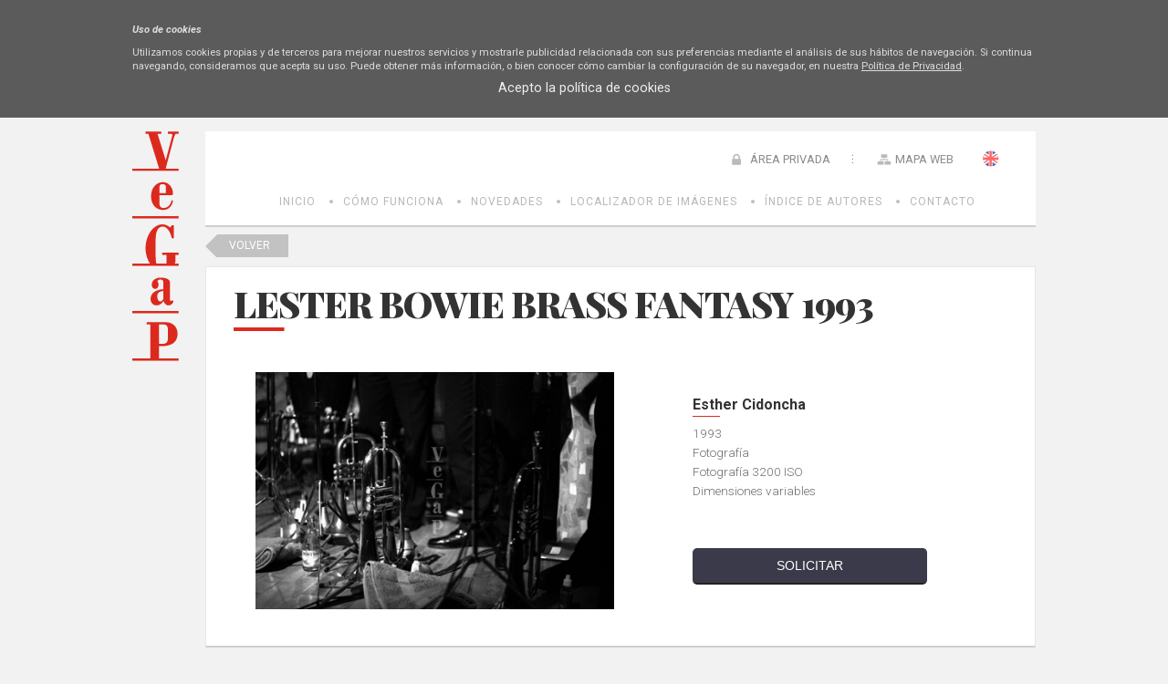

--- FILE ---
content_type: text/html; charset=utf-8
request_url: https://bi.vegap.es/ext/obra.aspx?id=90997
body_size: 16059
content:

<!DOCTYPE html>
<html xmlns="http://www.w3.org/1999/xhtml" xmlns:og="http://opengraphprotocol.org/schema/">
<head><meta http-equiv="Content-Type" content="text/html; charset=utf-8" /><meta name="Generator" content="Clearness v1.0" /><link href="/Info/css/Distineo_edicion_partepublica.css" rel="stylesheet" type="text/css" media="screen" /><link href="/Info/css/Distineo_publico.css" rel="stylesheet" type="text/css" media="screen" /><link rel="icon" href="/favicon.png" type="image/png" /><link rel="shortcut icon" href="/favicon.png" type="image/png" />
    
    
    <title id="Pag3ZonasModulos_inner_default_default_head_inner_head_info_head_titulo"></title>



		
	<!-- enlaces mediaqueri -->
    <link href='/Info/css/movil.css' rel='Stylesheet' type='text/css' media='handheld,(orientation:portrait) and (max-device-width:1000px)' /><link href='/Info/css/horizontal.css' rel='Stylesheet' type='text/css' media='handheld,(orientation:landscape) and (max-device-width:1200px)' />
    
	<!-- enlaces js -->
    <script src='https://ajax.googleapis.com/ajax/libs/jquery/1/jquery.min.js' type='text/javascript' ></script><script src='/Info/Javascript/jquery.cookie.js' type='text/javascript' ></script><script src='/Info/Javascript/desplegar.js' type='text/javascript' ></script><script src='/Info/Javascript/facebook.js' type='text/javascript' ></script>
    	<link href='https://fonts.googleapis.com/css?family=Playfair+Display:400,400italic,700,700italic,900,900italic|Roboto:400,100,100italic,300,300italic,400italic,500,500italic,700,700italic,900,900italic' rel='stylesheet' type='text/css'>
    
    
    <!-- Enlace a jquey impromptu -->
    <script src="/js/jquery.impromptu.js" type="text/javascript"></script>

    <!--[if IE]>
		<script type="text/javascript">
		var e = ("abbr,article,aside,audio,canvas,datalist,details,figure,figcaption,footer,header,hgroup,mark,menu,meter,nav,output,progress,section,time,video").split(',');
		for (var i=0; i<e.length; i++) {
		document.createElement(e[i]);
		}
		</script>
	<![endif]-->

	</head>
<body>
    
    <form name="aspnetForm" method="post" action="/ext/obra.aspx?id=90997" onsubmit="javascript:return WebForm_OnSubmit();" id="aspnetForm" class="PartePublica">
<div>
<input type="hidden" name="__EVENTTARGET" id="__EVENTTARGET" value="" />
<input type="hidden" name="__EVENTARGUMENT" id="__EVENTARGUMENT" value="" />
<input type="hidden" name="__VIEWSTATE" id="__VIEWSTATE" value="/[base64]/[base64]////8PZJ5AJUzCpk7ZXRd9uL2oZBMnNOhmOYgEeucafbOzT1ce" />
</div>

<script type="text/javascript">
//<![CDATA[
var theForm = document.forms['aspnetForm'];
if (!theForm) {
    theForm = document.aspnetForm;
}
function __doPostBack(eventTarget, eventArgument) {
    if (!theForm.onsubmit || (theForm.onsubmit() != false)) {
        theForm.__EVENTTARGET.value = eventTarget;
        theForm.__EVENTARGUMENT.value = eventArgument;
        theForm.submit();
    }
}
//]]>
</script>


<script src="/WebResource.axd?d=Gu3FFmaKj0hr-S-P2rHDWBWc09l2sdtN6Sya4UVj_19p7bofQldkDKWV6UjwzFGJxMRofTs4AIW7X6Sn1OZXyl40fhBhWUXTeEDcV5e_ECQ1&amp;t=638286137964787378" type="text/javascript"></script>


<script src="/ScriptResource.axd?d=wob8RG7whdbdCgW9_-ImQF8mQhdfsINTmdOae06StHq7ozV5fTh8xNOauQcsIu8lSU62687H7UncMAe-iB81gSslqsVzfaQYDIu8kG0XhD52_uYnL3R2Sek4eHfziRN0Kx2oKaw1OArqFsbd0xvR6-6xHeBxaJ6CtLjijzfyj0I1&amp;t=ffffffffe8f46b29" type="text/javascript"></script>
<script type="text/javascript">
//<![CDATA[
var __cultureInfo = {"name":"es-ES","numberFormat":{"CurrencyDecimalDigits":2,"CurrencyDecimalSeparator":",","IsReadOnly":false,"CurrencyGroupSizes":[3],"NumberGroupSizes":[3],"PercentGroupSizes":[3],"CurrencyGroupSeparator":".","CurrencySymbol":"€","NaNSymbol":"NaN","CurrencyNegativePattern":8,"NumberNegativePattern":1,"PercentPositivePattern":0,"PercentNegativePattern":0,"NegativeInfinitySymbol":"-Infinito","NegativeSign":"-","NumberDecimalDigits":2,"NumberDecimalSeparator":",","NumberGroupSeparator":".","CurrencyPositivePattern":3,"PositiveInfinitySymbol":"Infinito","PositiveSign":"+","PercentDecimalDigits":2,"PercentDecimalSeparator":",","PercentGroupSeparator":".","PercentSymbol":"%","PerMilleSymbol":"‰","NativeDigits":["0","1","2","3","4","5","6","7","8","9"],"DigitSubstitution":1},"dateTimeFormat":{"AMDesignator":"","Calendar":{"MinSupportedDateTime":"\/Date(-62135596800000)\/","MaxSupportedDateTime":"\/Date(253402297199999)\/","AlgorithmType":1,"CalendarType":1,"Eras":[1],"TwoDigitYearMax":2029,"IsReadOnly":false},"DateSeparator":"/","FirstDayOfWeek":1,"CalendarWeekRule":2,"FullDateTimePattern":"dddd, d\u0027 de \u0027MMMM\u0027 de \u0027yyyy H:mm:ss","LongDatePattern":"dddd, d\u0027 de \u0027MMMM\u0027 de \u0027yyyy","LongTimePattern":"H:mm:ss","MonthDayPattern":"d\u0027 de \u0027MMMM","PMDesignator":"","RFC1123Pattern":"ddd, dd MMM yyyy HH\u0027:\u0027mm\u0027:\u0027ss \u0027GMT\u0027","ShortDatePattern":"dd/MM/yyyy","ShortTimePattern":"H:mm","SortableDateTimePattern":"yyyy\u0027-\u0027MM\u0027-\u0027dd\u0027T\u0027HH\u0027:\u0027mm\u0027:\u0027ss","TimeSeparator":":","UniversalSortableDateTimePattern":"yyyy\u0027-\u0027MM\u0027-\u0027dd HH\u0027:\u0027mm\u0027:\u0027ss\u0027Z\u0027","YearMonthPattern":"MMMM\u0027 de \u0027yyyy","AbbreviatedDayNames":["do.","lu.","ma.","mi.","ju.","vi.","sá."],"ShortestDayNames":["D","L","M","X","J","V","S"],"DayNames":["domingo","lunes","martes","miércoles","jueves","viernes","sábado"],"AbbreviatedMonthNames":["ene.","feb.","mar.","abr.","may.","jun.","jul.","ago.","sep.","oct.","nov.","dic.",""],"MonthNames":["enero","febrero","marzo","abril","mayo","junio","julio","agosto","septiembre","octubre","noviembre","diciembre",""],"IsReadOnly":false,"NativeCalendarName":"calendario gregoriano","AbbreviatedMonthGenitiveNames":["ene.","feb.","mar.","abr.","may.","jun.","jul.","ago.","sep.","oct.","nov.","dic.",""],"MonthGenitiveNames":["enero","febrero","marzo","abril","mayo","junio","julio","agosto","septiembre","octubre","noviembre","diciembre",""]},"eras":[1,"d. C.",null,0]};//]]>
</script>

<script src="/ScriptResource.axd?d=L1qbqIO74tRi1Es2vDdLSkk-i1BQ1HBkpQ5HJ-t5HMOFX95DdLYaxYYfIhV_fq8z-MllqNl2bI_HelkE1sffjCr2IFLQPmjbAGcRotBZNAtnr8_w3kIsG9jPUfdzqjO80&amp;t=7f16157c" type="text/javascript"></script>
<script src="/ScriptResource.axd?d=TgwEb8MTbnj45Lspd4UuCppjRg3CWDxUljLpkWsKYhRF_qoqc5wwXQXqyOH0VaFY0GaCHrQ3xhlwFBGiYx6NtS3C5yfM8pL83yi686TMIOTm5qeVjiHP-leon8SzKjb1EXJUMc79MVn8iTA7USZTqg2&amp;t=7f16157c" type="text/javascript"></script>
<script src="/js/jquery.flash.js" type="text/javascript"></script>
<script src="/js/clearness-base-1.0.js" type="text/javascript"></script>
<script src="/js/i18n/i18n_es.js" type="text/javascript"></script>
<script type="text/javascript">
//<![CDATA[
function WebForm_OnSubmit() {
if (typeof(ValidatorOnSubmit) == "function" && ValidatorOnSubmit() == false) return false;
return true;
}
//]]>
</script>

<div>

	<input type="hidden" name="__VIEWSTATEGENERATOR" id="__VIEWSTATEGENERATOR" value="08E330FE" />
</div>
    <script type="text/javascript">
//<![CDATA[
Sys.WebForms.PageRequestManager._initialize('Pag3ZonasModulos$inner$default$scriptManager', 'aspnetForm', ['tPag3ZonasModulos$inner$default$default_content$inner_content$rootMenu$RootMenu2','','tPag3ZonasModulos$inner$default$default_content$inner_content$left$commonMenu$MenuIzda',''], [], [], 90, 'Pag3ZonasModulos$inner$default');
//]]>
</script>

    
    
    <!--CONTENIDO PAGINA COMIENZA-->
    
    <div id="Pag3ZonasModulos_inner_default_default_content_inner_content_ContenedorGeneral" class="ContenedorGeneral TresZonas ConModulos LangES">
        <!--CABECERA PRINCIPAL COMIENZA-->
        <header id="CabeceraPrincipal" class="CabeceraPrincipal">
            
<div id="CabeceraContenedor" class="CabeceraContenedor">
    <div id="fondoCabeceraPagina" class="FondoCabeceraPagina">
        
    </div>
    <!-- LOGOTIPO DE LA PÁGINA -->
    <figure>
        <a href="/inicio.aspx" id="Pag3ZonasModulos_inner_default_default_content_inner_content_header_EnlaceLogoPrincipalPagina" class="LogoPagina" target="_self" title="Banco de Imágenes - VEGAP">
            <img src="/Info/css/Imagenes/logos/logoPrincipal.png" id="Pag3ZonasModulos_inner_default_default_content_inner_content_header_LogoPrincipalPagina" title="Banco de Imágenes - VEGAP" alt="BI VEGAP" />
        </a>
    </figure>
    <!-- LA PARTE DERECHA DE LA CABECERA: MENÚ DE NAVEGACIÓN PRINCIPAL, DESCONEXIÓN DE ZONA PRIVADA, BUSCADOR Y ACCESOS DIRECTOS -->
    <aside id="controlHerramientaBusqueda">
        
        <input name="Pag3ZonasModulos$inner$default$default_content$inner_content$header$tbBusquedaGeneral" type="text" id="Pag3ZonasModulos_inner_default_default_content_inner_content_header_tbBusquedaGeneral" title="Introduce el texto a buscar" class="cajaBuscar" onkeypress="if( event.keyCode == 13 ) return false;" placeholder="" />
        <input type="image" name="Pag3ZonasModulos$inner$default$default_content$inner_content$header$botonLupaBuscar" id="Pag3ZonasModulos_inner_default_default_content_inner_content_header_botonLupaBuscar" title="Buscar" class="lupaBuscar es" src="../Info/css/Imagenes/icons/ico_menuUsuario_busqueda.png" alt="Buscar" style="border-width:0px;" />
    </aside>
    <aside id="enlacesCabeceraPagina">
        
        <a id="Pag3ZonasModulos_inner_default_default_content_inner_content_header_hyperlinkHome" title="VEGAP: BI" class="Home" href="/inicio.aspx">Home</a>
        
        <span id="Pag3ZonasModulos_inner_default_default_content_inner_content_header_SelectorIdioma_spanSelectorIdioma_Container" class="SelectorIdiomaContainer"><a title="English" class="BanderaIdioma Bandera_en_en" onclick="__doPostBack(&#39;idioma_OnChangeFalse&#39;,&#39;46&#39;);"></a><a title="Español" class="BanderaIdiomaActual Bandera_es_es"></a><input name="Pag3ZonasModulos$inner$default$default_content$inner_content$header$SelectorIdioma$hfIdiomaActivo" type="hidden" id="hfIdiomaActivo" value="es-es" /></span>
        
        <a id="Pag3ZonasModulos_inner_default_default_content_inner_content_header_hyperlinkMapaWeb" title="Mapa Web" class="MapaWeb" href="/mapaweb.aspx">Mapa Web</a>
        
    </aside>
    <div id="controlLoginCompleto" class="controlLoginCompleto">
        
        
                <a href="/showLogin" id="Pag3ZonasModulos_inner_default_default_content_inner_content_header_LoginView1_controlLoginShow" rel="nofollow" class="controlLoginShow" onclick="$(&#39;#Pag3ZonasModulos_inner_default_default_content_inner_content_header_LoginView1_controlLoginShow&#39;).hide();$(&#39;#Pag3ZonasModulos_inner_default_default_content_inner_content_header_LoginView1_panelLogin&#39;).show(&quot;slow&quot;); return false;">
                    ÁREA PRIVADA
                </a>
                <div id="Pag3ZonasModulos_inner_default_default_content_inner_content_header_LoginView1_panelLogin" class="cuadroLogin" onkeypress="javascript:return WebForm_FireDefaultButton(event, &#39;Pag3ZonasModulos_inner_default_default_content_inner_content_header_LoginView1_Login_LoginButton&#39;)">
	
                    <table cellspacing="0" cellpadding="1" border="0" id="Pag3ZonasModulos_inner_default_default_content_inner_content_header_LoginView1_Login" style="border-collapse:collapse;">
		<tr>
			<td><table cellpadding="0" border="0">
				<tr>
					<td class="titulolog" align="center" colspan="2">ÁREA PRIVADA</td>
				</tr><tr>
					<td class="labellog" align="right"><label for="Pag3ZonasModulos_inner_default_default_content_inner_content_header_LoginView1_Login_UserName">Usuario</label></td><td><input name="Pag3ZonasModulos$inner$default$default_content$inner_content$header$LoginView1$Login$UserName" type="text" id="Pag3ZonasModulos_inner_default_default_content_inner_content_header_LoginView1_Login_UserName" class="txtlog" /><span id="Pag3ZonasModulos_inner_default_default_content_inner_content_header_LoginView1_Login_UserNameRequired" title="Indique un usuario." class="validationlog" style="color:Red;visibility:hidden;">*</span></td>
				</tr><tr>
					<td class="labellog" align="right"><label for="Pag3ZonasModulos_inner_default_default_content_inner_content_header_LoginView1_Login_Password">Contraseña</label></td><td><input name="Pag3ZonasModulos$inner$default$default_content$inner_content$header$LoginView1$Login$Password" type="password" id="Pag3ZonasModulos_inner_default_default_content_inner_content_header_LoginView1_Login_Password" class="txtlog" /><span id="Pag3ZonasModulos_inner_default_default_content_inner_content_header_LoginView1_Login_PasswordRequired" title="Indique una contraseña." class="validationlog" style="color:Red;visibility:hidden;">*</span></td>
				</tr><tr>
					<td align="right" colspan="2"><input type="submit" name="Pag3ZonasModulos$inner$default$default_content$inner_content$header$LoginView1$Login$LoginButton" value="Iniciar" onclick="javascript:WebForm_DoPostBackWithOptions(new WebForm_PostBackOptions(&quot;Pag3ZonasModulos$inner$default$default_content$inner_content$header$LoginView1$Login$LoginButton&quot;, &quot;&quot;, true, &quot;Pag3ZonasModulos$inner$default$default_content$inner_content$header$LoginView1$Login&quot;, &quot;&quot;, false, false))" id="Pag3ZonasModulos_inner_default_default_content_inner_content_header_LoginView1_Login_LoginButton" class="inputlog" /></td>
				</tr><tr>
					<td class="hyperlog" colspan="2"><a id="Pag3ZonasModulos_inner_default_default_content_inner_content_header_LoginView1_Login_PasswordRecoveryLink" href="/Acceso/RecordarContrasena.aspx">¿Olvidó su contraseña?</a></td>
				</tr>
			</table></td>
		</tr>
	</table>
                    <a href="/hideLogin" id="Pag3ZonasModulos_inner_default_default_content_inner_content_header_LoginView1_hideLogin" class="cancelarLogin" rel="nofollow" onclick="$(&#39;#Pag3ZonasModulos_inner_default_default_content_inner_content_header_LoginView1_panelLogin&#39;).hide(&quot;slow&quot;); $(&#39;#Pag3ZonasModulos_inner_default_default_content_inner_content_header_LoginView1_controlLoginShow&#39;).show();return false;">
                        Cancelar
                    </a>
                    <input type="button" id="fbButton" class="btoLogin" value="Login FB" />
                
</div>
            
        
    </div>
    <!-- Espacio editable de Cabecera -->
    <aside id="Pag3ZonasModulos_inner_default_default_content_inner_content_header_ControlEspacioEditableCabecera" class="editableHtml espacioEditable espacioEditableCabecera">&nbsp;</aside>
</div>    
        </header>
        <!--CABECERA PRINCIPAL FIN-->
        <!--MENU SUPERIOR COMIENZA-->
        <div id="Pag3ZonasModulos_inner_default_default_content_inner_content_rootMenu_RootMenu2" class="bloqueRootMenu2">
	
    <nav id="MenuSuperior" class="MenuSuperior">
        <ul id="listaMenuSuperior">
        
                <li class='elementoLista  level-0'><a class='menuItem level-0' href='/inicio.aspx'  title='VEGAP: BI'>Inicio</a>
                
                </li>
            
                <li class='elementoLista  level-0'><a class='menuItem level-0' href='/como-funciona'  title='Cómo Funciona - Banco de Imágenes - VEGAP'>Cómo Funciona</a>
                
                </li>
            
                <li class='elementoLista  level-0'><a class='menuItem level-0' href='/ext/novedades.aspx'  title='Novedades'>Novedades</a>
                
                </li>
            
                <li class='elementoLista  level-0'><a class='menuItem level-0' href='/ext/buscador.aspx'  title='Localizador de imágenes'>Localizador de Imágenes</a>
                
                </li>
            
                <li class='elementoLista  level-0'><a class='menuItem level-0' href='/ext/autores.aspx'  title='Autores'>Índice de Autores</a>
                
                </li>
            
                <li class='elementoLista  level-0'><a class='menuItem level-0' href='/contactar.aspx'  title='Contactar'>Contacto</a>
                
                </li>
            
    
        
        <!-- Edicion de menus -->
        
    </ul>
    </nav>

</div>

        <!--MENU SUPERIOR FIN-->        
        <!--CONTENEDOR PRINCIPAL COMIENZA-->
        <div id="ContenedorPrincipal" class="ContenedorPrincipal">
            <div id="ContenedorPagina" class="ContenedorPagina">
                
<aside id="ColumnaIzda" class="ColumnaIzda">
    <!-- Menu de la izquierda -->
    <div id="Pag3ZonasModulos_inner_default_default_content_inner_content_left_commonMenu_MenuIzda" class="bloqueMenuIzda">
	
        <nav id="MenuIzda" class="MenuIzda">
            <ul id="listaItemsMenuIzda" class="MenuIzda">
                
                
            </ul>
        </nav>
        <!-- Edicion de menus -->
        
            <div id="clearnessWidgetMenuEditorContainer">
                <input name="Pag3ZonasModulos$inner$default$default_content$inner_content$left$commonMenu$idMenuItemInputHidden" type="hidden" id="Pag3ZonasModulos_inner_default_default_content_inner_content_left_commonMenu_idMenuItemInputHidden" /><input name="Pag3ZonasModulos$inner$default$default_content$inner_content$left$commonMenu$newLabelMenuItemInputHidden" type="hidden" id="Pag3ZonasModulos_inner_default_default_content_inner_content_left_commonMenu_newLabelMenuItemInputHidden" /><input name="Pag3ZonasModulos$inner$default$default_content$inner_content$left$commonMenu$newUrlMenuItemInputHidden" type="hidden" id="Pag3ZonasModulos_inner_default_default_content_inner_content_left_commonMenu_newUrlMenuItemInputHidden" /><input type="submit" name="Pag3ZonasModulos$inner$default$default_content$inner_content$left$commonMenu$btnDeleteMenuItem" value="Delete menu item" id="Pag3ZonasModulos_inner_default_default_content_inner_content_left_commonMenu_btnDeleteMenuItem" /><input type="submit" name="Pag3ZonasModulos$inner$default$default_content$inner_content$left$commonMenu$btnUpMenuItem" value="Up menu item" id="Pag3ZonasModulos_inner_default_default_content_inner_content_left_commonMenu_btnUpMenuItem" /><input type="submit" name="Pag3ZonasModulos$inner$default$default_content$inner_content$left$commonMenu$btnDownMenuItem" value="Down menu item" id="Pag3ZonasModulos_inner_default_default_content_inner_content_left_commonMenu_btnDownMenuItem" /><input type="submit" name="Pag3ZonasModulos$inner$default$default_content$inner_content$left$commonMenu$btnEditMenuItem" value="Edit menu item" id="Pag3ZonasModulos_inner_default_default_content_inner_content_left_commonMenu_btnEditMenuItem" />
            </div>
        
    
</div>

    <!-- Modulos -->
    <div id="Pag3ZonasModulos_inner_default_default_content_inner_content_left_modulos"></div>    
    <!-- Espacio editable de la columna izquierda -->
    <aside id="Pag3ZonasModulos_inner_default_default_content_inner_content_left_ControlEspacioEditableIzda" class="editableHtml espacioEditable espacioEditableIzda">
    </aside>
    <!-- Espacio editable de la columna izquierda Común para todas las páginas-->
    <aside id="Pag3ZonasModulos_inner_default_default_content_inner_content_left_ControlEspacioEditableIzdaComun" class="editableHtml espacioEditable espacioEditableIzdaComun">&nbsp;</aside>    
    <div class="clear"></div>
</aside>

                <!-- ZONA DE CONTENIDO -->
                

    <link rel="stylesheet" href="https://ajax.googleapis.com/ajax/libs/jqueryui/1.11.4/themes/smoothness/jquery-ui.css">
    <script src="https://ajax.googleapis.com/ajax/libs/jqueryui/1.11.4/jquery-ui.min.js"></script>

    <script>
        $(function () {
            
            var x = ($(".carruselImganesBI a").size() * 3);

            var w = ($(".carruselImganesBI a").size() * 127);

            var sum = (x + w) + 'px';

            $(".carruselImganesBI").css("width", sum);

     

        });
    </script>


    <a href="javascript:history.back()" class="volverBuscador">Volver</a>
    <input type="hidden" name="Pag3ZonasModulos$inner$default$default_content$inner_content$info_content$HFOBRA" id="Pag3ZonasModulos_inner_default_default_content_inner_content_info_content_HFOBRA" value="90997" />
    
    <div class="detalleObra">
        <div class="bloqueFondoBI">
            <h1 class="tituloObra">
                Lester Bowie Brass Fantasy 1993</h1>
            <div class="imgObra">
                <img id="Pag3ZonasModulos_inner_default_default_content_inner_content_info_content_imgObra" onerror="this.onerror=null; this.src=&#39;/Info/Imagenes/home/img-prueba.jpg&#39;;" src="/info/BI/0090997.jpg" style="border-width:0px;" />
            </div>

            <div class="datosObra">
                
                <h2>Esther Cidoncha</h2>
                <p>1993</p>
                <p>Fotografía</p>
                <p>Fotografía 3200 ISO</p>
                <p>Dimensiones variables</p>
                <input type="submit" name="Pag3ZonasModulos$inner$default$default_content$inner_content$info_content$btSolicitar" value="SOLICITAR" id="Pag3ZonasModulos_inner_default_default_content_inner_content_info_content_btSolicitar" />

            </div>
        </div>

        <div class="imageList">

            
                    <div class="carruselImganesBI">
                        

                    <a href="/ext/obra.aspx?id=1324">
                        <img src="/info/BI/0001324.jpg" onerror="this.onerror=null; this.src='/Info/Imagenes/home/img-prueba.jpg';" />
                    </a>
                

                    <a href="/ext/obra.aspx?id=93836">
                        <img src="/info/BI/0093836.jpg" onerror="this.onerror=null; this.src='/Info/Imagenes/home/img-prueba.jpg';" />
                    </a>
                

                    <a href="/ext/obra.aspx?id=13492">
                        <img src="/info/BI/0013492.jpg" onerror="this.onerror=null; this.src='/Info/Imagenes/home/img-prueba.jpg';" />
                    </a>
                

                    <a href="/ext/obra.aspx?id=88952">
                        <img src="/info/BI/0088952.jpg" onerror="this.onerror=null; this.src='/Info/Imagenes/home/img-prueba.jpg';" />
                    </a>
                

                    <a href="/ext/obra.aspx?id=87794">
                        <img src="/info/BI/0087794.jpg" onerror="this.onerror=null; this.src='/Info/Imagenes/home/img-prueba.jpg';" />
                    </a>
                

                    <a href="/ext/obra.aspx?id=93846">
                        <img src="/info/BI/0093846.jpg" onerror="this.onerror=null; this.src='/Info/Imagenes/home/img-prueba.jpg';" />
                    </a>
                

                    <a href="/ext/obra.aspx?id=29377">
                        <img src="/info/BI/0029377.jpg" onerror="this.onerror=null; this.src='/Info/Imagenes/home/img-prueba.jpg';" />
                    </a>
                

                    <a href="/ext/obra.aspx?id=91008">
                        <img src="/info/BI/0091008.jpg" onerror="this.onerror=null; this.src='/Info/Imagenes/home/img-prueba.jpg';" />
                    </a>
                

                    <a href="/ext/obra.aspx?id=90677">
                        <img src="/info/BI/0090677.jpg" onerror="this.onerror=null; this.src='/Info/Imagenes/home/img-prueba.jpg';" />
                    </a>
                

                    <a href="/ext/obra.aspx?id=21489">
                        <img src="/info/BI/0021489.jpg" onerror="this.onerror=null; this.src='/Info/Imagenes/home/img-prueba.jpg';" />
                    </a>
                

                    <a href="/ext/obra.aspx?id=92696">
                        <img src="/info/BI/0092696.jpg" onerror="this.onerror=null; this.src='/Info/Imagenes/home/img-prueba.jpg';" />
                    </a>
                

                    <a href="/ext/obra.aspx?id=92777">
                        <img src="/info/BI/0092777.jpg" onerror="this.onerror=null; this.src='/Info/Imagenes/home/img-prueba.jpg';" />
                    </a>
                

                    <a href="/ext/obra.aspx?id=87788">
                        <img src="/info/BI/0087788.jpg" onerror="this.onerror=null; this.src='/Info/Imagenes/home/img-prueba.jpg';" />
                    </a>
                

                    <a href="/ext/obra.aspx?id=94527">
                        <img src="/info/BI/0094527.jpg" onerror="this.onerror=null; this.src='/Info/Imagenes/home/img-prueba.jpg';" />
                    </a>
                

                    <a href="/ext/obra.aspx?id=87576">
                        <img src="/info/BI/0087576.jpg" onerror="this.onerror=null; this.src='/Info/Imagenes/home/img-prueba.jpg';" />
                    </a>
                

                    <a href="/ext/obra.aspx?id=94447">
                        <img src="/info/BI/0094447.jpg" onerror="this.onerror=null; this.src='/Info/Imagenes/home/img-prueba.jpg';" />
                    </a>
                

                    <a href="/ext/obra.aspx?id=90686">
                        <img src="/info/BI/0090686.jpg" onerror="this.onerror=null; this.src='/Info/Imagenes/home/img-prueba.jpg';" />
                    </a>
                

                    <a href="/ext/obra.aspx?id=84773">
                        <img src="/info/BI/0084773.jpg" onerror="this.onerror=null; this.src='/Info/Imagenes/home/img-prueba.jpg';" />
                    </a>
                

                    <a href="/ext/obra.aspx?id=93424">
                        <img src="/info/BI/0093424.jpg" onerror="this.onerror=null; this.src='/Info/Imagenes/home/img-prueba.jpg';" />
                    </a>
                

                    <a href="/ext/obra.aspx?id=27011">
                        <img src="/info/BI/0027011.jpg" onerror="this.onerror=null; this.src='/Info/Imagenes/home/img-prueba.jpg';" />
                    </a>
                

                    <a href="/ext/obra.aspx?id=29422">
                        <img src="/info/BI/0029422.jpg" onerror="this.onerror=null; this.src='/Info/Imagenes/home/img-prueba.jpg';" />
                    </a>
                

                    <a href="/ext/obra.aspx?id=84598">
                        <img src="/info/BI/0084598.jpg" onerror="this.onerror=null; this.src='/Info/Imagenes/home/img-prueba.jpg';" />
                    </a>
                

                    <a href="/ext/obra.aspx?id=84627">
                        <img src="/info/BI/0084627.jpg" onerror="this.onerror=null; this.src='/Info/Imagenes/home/img-prueba.jpg';" />
                    </a>
                

                    <a href="/ext/obra.aspx?id=90953">
                        <img src="/info/BI/0090953.jpg" onerror="this.onerror=null; this.src='/Info/Imagenes/home/img-prueba.jpg';" />
                    </a>
                

                    <a href="/ext/obra.aspx?id=65897">
                        <img src="/info/BI/0065897.jpg" onerror="this.onerror=null; this.src='/Info/Imagenes/home/img-prueba.jpg';" />
                    </a>
                

                    <a href="/ext/obra.aspx?id=3780">
                        <img src="/info/BI/0003780.jpg" onerror="this.onerror=null; this.src='/Info/Imagenes/home/img-prueba.jpg';" />
                    </a>
                

                    <a href="/ext/obra.aspx?id=87655">
                        <img src="/info/BI/0087655.jpg" onerror="this.onerror=null; this.src='/Info/Imagenes/home/img-prueba.jpg';" />
                    </a>
                

                    <a href="/ext/obra.aspx?id=90126">
                        <img src="/info/BI/0090126.jpg" onerror="this.onerror=null; this.src='/Info/Imagenes/home/img-prueba.jpg';" />
                    </a>
                

                    <a href="/ext/obra.aspx?id=93855">
                        <img src="/info/BI/0093855.jpg" onerror="this.onerror=null; this.src='/Info/Imagenes/home/img-prueba.jpg';" />
                    </a>
                

                    <a href="/ext/obra.aspx?id=86692">
                        <img src="/info/BI/0086692.jpg" onerror="this.onerror=null; this.src='/Info/Imagenes/home/img-prueba.jpg';" />
                    </a>
                

                    <a href="/ext/obra.aspx?id=92524">
                        <img src="/info/BI/0092524.jpg" onerror="this.onerror=null; this.src='/Info/Imagenes/home/img-prueba.jpg';" />
                    </a>
                

                    <a href="/ext/obra.aspx?id=1372">
                        <img src="/info/BI/0001372.jpg" onerror="this.onerror=null; this.src='/Info/Imagenes/home/img-prueba.jpg';" />
                    </a>
                

                    <a href="/ext/obra.aspx?id=1323">
                        <img src="/info/BI/0001323.jpg" onerror="this.onerror=null; this.src='/Info/Imagenes/home/img-prueba.jpg';" />
                    </a>
                

                    <a href="/ext/obra.aspx?id=87566">
                        <img src="/info/BI/0087566.jpg" onerror="this.onerror=null; this.src='/Info/Imagenes/home/img-prueba.jpg';" />
                    </a>
                

                    <a href="/ext/obra.aspx?id=87819">
                        <img src="/info/BI/0087819.jpg" onerror="this.onerror=null; this.src='/Info/Imagenes/home/img-prueba.jpg';" />
                    </a>
                

                    <a href="/ext/obra.aspx?id=92776">
                        <img src="/info/BI/0092776.jpg" onerror="this.onerror=null; this.src='/Info/Imagenes/home/img-prueba.jpg';" />
                    </a>
                

                    <a href="/ext/obra.aspx?id=92505">
                        <img src="/info/BI/0092505.jpg" onerror="this.onerror=null; this.src='/Info/Imagenes/home/img-prueba.jpg';" />
                    </a>
                

                    <a href="/ext/obra.aspx?id=29136">
                        <img src="/info/BI/0029136.jpg" onerror="this.onerror=null; this.src='/Info/Imagenes/home/img-prueba.jpg';" />
                    </a>
                

                    <a href="/ext/obra.aspx?id=90922">
                        <img src="/info/BI/0090922.jpg" onerror="this.onerror=null; this.src='/Info/Imagenes/home/img-prueba.jpg';" />
                    </a>
                

                    <a href="/ext/obra.aspx?id=85739">
                        <img src="/info/BI/0085739.jpg" onerror="this.onerror=null; this.src='/Info/Imagenes/home/img-prueba.jpg';" />
                    </a>
                

                    <a href="/ext/obra.aspx?id=94523">
                        <img src="/info/BI/0094523.jpg" onerror="this.onerror=null; this.src='/Info/Imagenes/home/img-prueba.jpg';" />
                    </a>
                

                    <a href="/ext/obra.aspx?id=84505">
                        <img src="/info/BI/0084505.jpg" onerror="this.onerror=null; this.src='/Info/Imagenes/home/img-prueba.jpg';" />
                    </a>
                

                    <a href="/ext/obra.aspx?id=1302">
                        <img src="/info/BI/0001302.jpg" onerror="this.onerror=null; this.src='/Info/Imagenes/home/img-prueba.jpg';" />
                    </a>
                

                    <a href="/ext/obra.aspx?id=92802">
                        <img src="/info/BI/0092802.jpg" onerror="this.onerror=null; this.src='/Info/Imagenes/home/img-prueba.jpg';" />
                    </a>
                

                    <a href="/ext/obra.aspx?id=84656">
                        <img src="/info/BI/0084656.jpg" onerror="this.onerror=null; this.src='/Info/Imagenes/home/img-prueba.jpg';" />
                    </a>
                

                    <a href="/ext/obra.aspx?id=28535">
                        <img src="/info/BI/0028535.jpg" onerror="this.onerror=null; this.src='/Info/Imagenes/home/img-prueba.jpg';" />
                    </a>
                

                    <a href="/ext/obra.aspx?id=86233">
                        <img src="/info/BI/0086233.jpg" onerror="this.onerror=null; this.src='/Info/Imagenes/home/img-prueba.jpg';" />
                    </a>
                

                    <a href="/ext/obra.aspx?id=85316">
                        <img src="/info/BI/0085316.jpg" onerror="this.onerror=null; this.src='/Info/Imagenes/home/img-prueba.jpg';" />
                    </a>
                

                    <a href="/ext/obra.aspx?id=92619">
                        <img src="/info/BI/0092619.jpg" onerror="this.onerror=null; this.src='/Info/Imagenes/home/img-prueba.jpg';" />
                    </a>
                

                    <a href="/ext/obra.aspx?id=24082">
                        <img src="/info/BI/0024082.jpg" onerror="this.onerror=null; this.src='/Info/Imagenes/home/img-prueba.jpg';" />
                    </a>
                
                    </div>
                


        </div>

        <div class="contactaObra second">
            <h3>Contamos con un equipo especializado en Historia del Arte a su entera disposición</h3>
            <p>Por favor, contacta con nosotros para cualquier información o búsqueda
                <a href="/contactar.aspx" title="Contactar con Vegap">Contacta con Nosotros</a></p>
        </div>

    </div>


                
<aside id="ColumnaDcha" class="ColumnaDcha">
    <!-- Modulos -->
    <div id="Pag3ZonasModulos_inner_default_default_content_inner_content_right_modulos"></div>
    <!-- Espacio editable de la columna derecha -->
    <aside id="Pag3ZonasModulos_inner_default_default_content_inner_content_right_ControlEspacioEditableDcha" class="editableHtml espacioEditable espacioEditableDcha">
    </aside>
    <!-- Espacio editable de la columna derecha Común para todas las páginas-->
    <aside id="Pag3ZonasModulos_inner_default_default_content_inner_content_right_ControlEspacioEditableDchaComun" class="editableHtml espacioEditable espacioEditableDchaComun">&nbsp;</aside>
    <div class="clear"></div>
</aside>

                <div class="clear">
                </div>
            </div>
        </div>
        <!--CONTENEDOR PRINCIPAL FIN-->
        <!--PIE PRINCIPAL COMIENZA-->
        <footer id="PiePrincipal" class="PiePrincipal">
            
<div id="PieContenedor" class="PieContenedor">
    <div id="Pag3ZonasModulos_inner_default_default_content_inner_content_footer_PieDISTINEO" class="Distineo">
        <a id="Pag3ZonasModulos_inner_default_default_content_inner_content_footer_enlaceDistineo" title="Editor Web on-line: DISTINEO - La web que crece contigo" href="http://www.distineo.es" target="_blank">Distineo</a>
        <span id="Pag3ZonasModulos_inner_default_default_content_inner_content_footer_enlaceDistineoVersion" class="Version">[K:3.8.0.0 C:3.7.0.0]</span>
    </div>
    <div id="Pag3ZonasModulos_inner_default_default_content_inner_content_footer_PieENLACES" class="Enlaces">
        <a ID='enlaceEmpresa'  href='http://www.vegap.es'  title='Banco de Imágenes - VEGAP'><img src="/Info/css/Imagenes/logos/logoPie.png" alt="Banco de Imágenes - VEGAP" ></a>
        <span id="Pag3ZonasModulos_inner_default_default_content_inner_content_footer_separador1" class="Separador Contactar">  |  </span>
        <a id="Pag3ZonasModulos_inner_default_default_content_inner_content_footer_enlaceContacto" title="Contactar" class="Contactar" href="/contactar.aspx">Contacto</a>
        <span id="Pag3ZonasModulos_inner_default_default_content_inner_content_footer_separador2" class="PieTelefono">  |  </span>
        <span id="Pag3ZonasModulos_inner_default_default_content_inner_content_footer_telefono" class="PieTelefono"> XX 902 678 208 / 916 886 644</span>
        <span id="Pag3ZonasModulos_inner_default_default_content_inner_content_footer_separador3">  |  </span>
        <a id="Pag3ZonasModulos_inner_default_default_content_inner_content_footer_enlaceAvisoLegal" title="Aviso Legal" rel="nofollow" href="/aviso-legal">Aviso Legal</a>
        <span id="Pag3ZonasModulos_inner_default_default_content_inner_content_footer_separador4">  |  </span>
        <a id="Pag3ZonasModulos_inner_default_default_content_inner_content_footer_enlacePoliticaPrivacidad" title="Política de Privacidad" rel="nofollow" href="/politica-de-privacidad">Política Privacidad</a>
    </div>
    <!-- Espacio editable del pie -->
    <aside id="Pag3ZonasModulos_inner_default_default_content_inner_content_footer_ControlEspacioEditablePie" class="editableHtml espacioEditable espacioEditablePie"><div class="bloqueLugar">
<div class="madrid">
<p>MADRID:</p>
<p>C/ Nuñez de Balboa, 25</p>
<p>Teléfono: 91 532 66 32</p>
<p>Fax: 91 531 53 98</p>
</div>
<div class="barcelona">
<p>BARCELONA:</p>
<p>Gran Vía Carlos III 98, P.10</p>
<p>Teléfono: 932 010 331</p>
<p>Fax: 932 098 721</p>
</div>
</div>
<ul class="menuPie">
<li><a href="/inicio.aspx" title="VEGAP">Inicio</a></li>
<li><a href="/como-funciona" title="Cómo Funciona">Cómo Funciona</a></li>
<li><a href="/ext/novedades.aspx" title="Novedades">Novedades</a></li>
<li><a href="/ext/buscador.aspx" title="Localizador de Imágenes">Localizador de Imágenes</a></li>
<li><a href="/ext/autores.aspx" title="Índice de Autores">Índice de Autores</a></li>
<li><a href="/contactar.aspx" title="Contactar">Contacto</a></li>
<li style="padding-right: 333px;"><a href="/legislacion-inteligencia-artificial" title="IA: VEGAP">IA: VEGAP ejercita sus derechos al "opt out"</a></li>
</ul></aside>
    <div class="clear">
    </div>
</div>    
        </footer>
        <!--PIE PRINCIPAL FIN-->
    </div>

    <!--CONTENIDO PAGINA FIN-->

    

    
        
        
    
        
    <!-- 
                        Comprobamos si estamos en edicion y habilitamos los controladores.
                        Esto se hace por las llamadas AJAX, que no refrescan a la vuelta.
        -->

    <script type="text/javascript">
        Sys.WebForms.PageRequestManager.getInstance().add_endRequest(onComplete);

        function onComplete(sender, args) {
            if (sanitizeEdition != null) sanitizeEdition();
        }
    </script>
    
<script type="text/javascript">
//<![CDATA[
var Page_Validators =  new Array(document.getElementById("Pag3ZonasModulos_inner_default_default_content_inner_content_header_LoginView1_Login_UserNameRequired"), document.getElementById("Pag3ZonasModulos_inner_default_default_content_inner_content_header_LoginView1_Login_PasswordRequired"));
//]]>
</script>

<script type="text/javascript">
//<![CDATA[
var Pag3ZonasModulos_inner_default_default_content_inner_content_header_LoginView1_Login_UserNameRequired = document.all ? document.all["Pag3ZonasModulos_inner_default_default_content_inner_content_header_LoginView1_Login_UserNameRequired"] : document.getElementById("Pag3ZonasModulos_inner_default_default_content_inner_content_header_LoginView1_Login_UserNameRequired");
Pag3ZonasModulos_inner_default_default_content_inner_content_header_LoginView1_Login_UserNameRequired.controltovalidate = "Pag3ZonasModulos_inner_default_default_content_inner_content_header_LoginView1_Login_UserName";
Pag3ZonasModulos_inner_default_default_content_inner_content_header_LoginView1_Login_UserNameRequired.errormessage = "Indique un usuario.";
Pag3ZonasModulos_inner_default_default_content_inner_content_header_LoginView1_Login_UserNameRequired.validationGroup = "Pag3ZonasModulos$inner$default$default_content$inner_content$header$LoginView1$Login";
Pag3ZonasModulos_inner_default_default_content_inner_content_header_LoginView1_Login_UserNameRequired.evaluationfunction = "RequiredFieldValidatorEvaluateIsValid";
Pag3ZonasModulos_inner_default_default_content_inner_content_header_LoginView1_Login_UserNameRequired.initialvalue = "";
var Pag3ZonasModulos_inner_default_default_content_inner_content_header_LoginView1_Login_PasswordRequired = document.all ? document.all["Pag3ZonasModulos_inner_default_default_content_inner_content_header_LoginView1_Login_PasswordRequired"] : document.getElementById("Pag3ZonasModulos_inner_default_default_content_inner_content_header_LoginView1_Login_PasswordRequired");
Pag3ZonasModulos_inner_default_default_content_inner_content_header_LoginView1_Login_PasswordRequired.controltovalidate = "Pag3ZonasModulos_inner_default_default_content_inner_content_header_LoginView1_Login_Password";
Pag3ZonasModulos_inner_default_default_content_inner_content_header_LoginView1_Login_PasswordRequired.errormessage = "Indique una contraseña.";
Pag3ZonasModulos_inner_default_default_content_inner_content_header_LoginView1_Login_PasswordRequired.validationGroup = "Pag3ZonasModulos$inner$default$default_content$inner_content$header$LoginView1$Login";
Pag3ZonasModulos_inner_default_default_content_inner_content_header_LoginView1_Login_PasswordRequired.evaluationfunction = "RequiredFieldValidatorEvaluateIsValid";
Pag3ZonasModulos_inner_default_default_content_inner_content_header_LoginView1_Login_PasswordRequired.initialvalue = "";
//]]>
</script>


<script type="text/javascript">
//<![CDATA[

var Page_ValidationActive = false;
if (typeof(ValidatorOnLoad) == "function") {
    ValidatorOnLoad();
}

function ValidatorOnSubmit() {
    if (Page_ValidationActive) {
        return ValidatorCommonOnSubmit();
    }
    else {
        return true;
    }
}
        
document.getElementById('Pag3ZonasModulos_inner_default_default_content_inner_content_header_LoginView1_Login_UserNameRequired').dispose = function() {
    Array.remove(Page_Validators, document.getElementById('Pag3ZonasModulos_inner_default_default_content_inner_content_header_LoginView1_Login_UserNameRequired'));
}

document.getElementById('Pag3ZonasModulos_inner_default_default_content_inner_content_header_LoginView1_Login_PasswordRequired').dispose = function() {
    Array.remove(Page_Validators, document.getElementById('Pag3ZonasModulos_inner_default_default_content_inner_content_header_LoginView1_Login_PasswordRequired'));
}
//]]>
</script>
</form>
    <script>  (function(i,s,o,g,r,a,m){i['GoogleAnalyticsObject']=r;i[r]=i[r]||function(){  (i[r].q=i[r].q||[]).push(arguments)},i[r].l=1*new Date();a=s.createElement(o),  m=s.getElementsByTagName(o)[0];a.async=1;a.src=g;m.parentNode.insertBefore(a,m)  })(window,document,'script','//www.google-analytics.com/analytics.js','ga');  ga('create', 'UA-68205499-1', 'auto');  ga('send', 'pageview');</script>
</body>
</html>


--- FILE ---
content_type: application/javascript
request_url: https://bi.vegap.es/js/jquery.impromptu.js
body_size: 5274
content:
/*
* jQuery Impromptu
* By: Trent Richardson [http://trentrichardson.com]
* Version 4.1
* Last Modified: 12/02/2012
* 
* Copyright 2012 Trent Richardson
* You may use this project under MIT or GPL licenses.
* http://trentrichardson.com/Impromptu/GPL-LICENSE.txt
* http://trentrichardson.com/Impromptu/MIT-LICENSE.txt
* 
*/

(function ($) {
    $.prompt = function (message, options) {
        $.prompt.options = $.extend({}, $.prompt.defaults, options);
        $.prompt.currentPrefix = $.prompt.options.prefix;
        $.prompt.currentStateName = "";

        var ie6 = false; // ($.browser.msie && $.browser.version < 7);
        var $body = $(document.body);
        var $window = $(window);

        $.prompt.options.classes = $.trim($.prompt.options.classes);
        if ($.prompt.options.classes != '')
            $.prompt.options.classes = ' ' + $.prompt.options.classes;

        //build the box and fade
        var msgbox = '<div class="' + $.prompt.options.prefix + 'box' + $.prompt.options.classes + '">';
        if ($.prompt.options.useiframe && (($('object, applet').length > 0) || ie6)) {
            msgbox += '<iframe src="javascript:false;" style="display:block;position:absolute;z-index:-1;" class="' + $.prompt.options.prefix + 'fade"></iframe>';
        } else {
            if (ie6) {
                $('select').css('visibility', 'hidden');
            }
            msgbox += '<div class="' + $.prompt.options.prefix + 'fade"></div>';
        }
        msgbox += '<div class="' + $.prompt.options.prefix + '"><div class="' + $.prompt.options.prefix + 'container"><div class="';
        msgbox += $.prompt.options.prefix + 'close">X</div><div class="' + $.prompt.options.prefix + 'states"></div>';
        msgbox += '</div></div></div>';

        $.prompt.jqib = $(msgbox).appendTo($body);
        $.prompt.jqi = $.prompt.jqib.children('.' + $.prompt.options.prefix);
        $.prompt.jqif = $.prompt.jqib.children('.' + $.prompt.options.prefix + 'fade');

        //if a string was passed, convert to a single state
        if (message.constructor == String) {
            message = {
                state0: {
                    title: $.prompt.options.title,
                    html: message,
                    buttons: $.prompt.options.buttons,
                    position: $.prompt.options.position,
                    focus: $.prompt.options.focus,
                    submit: $.prompt.options.submit
                }
            };
        }

        //build the states
        var states = "";

        $.each(message, function (statename, stateobj) {
            stateobj = $.extend({}, $.prompt.defaults.state, stateobj);
            message[statename] = stateobj;

            var arrow = "",
					title = "";
            if (stateobj.position.arrow !== null)
                arrow = '<div class="' + $.prompt.options.prefix + 'arrow ' + $.prompt.options.prefix + 'arrow' + stateobj.position.arrow + '"></div>';
            if (stateobj.title && stateobj.title !== '')
                title = '<div class="' + $.prompt.options.prefix + 'title">' + stateobj.title + '</div>';
            states += '<div id="' + $.prompt.options.prefix + 'state_' + statename + '" class="' + $.prompt.options.prefix + 'state" style="display:none;">' + arrow + title + '<div class="' + $.prompt.options.prefix + 'message">' + stateobj.html + '</div><div class="' + $.prompt.options.prefix + 'buttons">';

            $.each(stateobj.buttons, function (k, v) {
                if (typeof v == 'object') {
                    states += '<button ';

                    if (typeof v.classes !== "undefined") {
                        states += 'class="' + ($.isArray(v.classes) ? v.classes.join(' ') : v.classes) + '" ';
                    }

                    states += ' name="' + $.prompt.options.prefix + '_' + statename + '_button' + v.title.replace(/[^a-z0-9]+/gi, '') + '" id="' + $.prompt.options.prefix + '_' + statename + '_button' + v.title.replace(/[^a-z0-9]+/gi, '') + '" value="' + v.value + '">' + v.title + '</button>';

                } else {
                    states += '<button name="' + $.prompt.options.prefix + '_' + statename + '_button' + k + '" id="' + $.prompt.options.prefix + '_' + statename + '_button' + k + '" value="' + v + '">' + k + '</button>';

                }
            });
            states += '</div></div>';
        });

        //insert the states...
        $.prompt.states = message;
        $.prompt.jqi.find('.' + $.prompt.options.prefix + 'states').html(states).children('.' + $.prompt.options.prefix + 'state:first').css('display', 'block');
        $.prompt.jqi.find('.' + $.prompt.options.prefix + 'buttons:empty').css('display', 'none');

        //Events
        $.each(message, function (statename, stateobj) {
            var $state = $.prompt.jqi.find('#' + $.prompt.options.prefix + 'state_' + statename);

            if ($.prompt.currentStateName === "")
                $.prompt.currentStateName = statename;

            $state.bind('promptsubmit', stateobj.submit);

            $state.children('.' + $.prompt.options.prefix + 'buttons').children('button').click(function () {
                var $t = $(this),
					msg = $state.children('.' + $.prompt.options.prefix + 'message'),
					clicked = stateobj.buttons[$t.text()] || stateobj.buttons[$t.html()];
                if (clicked == undefined) {
                    for (var i in stateobj.buttons)
                        if (stateobj.buttons[i].title == $t.text() || stateobj.buttons[i].title == $t.html())
                            clicked = stateobj.buttons[i].value;
                }

                if (typeof clicked == 'object')
                    clicked = clicked.value;
                var forminputs = {};

                //collect all form element values from all states
                $.each($.prompt.jqi.find('.' + $.prompt.options.prefix + 'states :input').serializeArray(), function (i, obj) {
                    if (forminputs[obj.name] === undefined) {
                        forminputs[obj.name] = obj.value;
                    } else if (typeof forminputs[obj.name] == Array || typeof forminputs[obj.name] == 'object') {
                        forminputs[obj.name].push(obj.value);
                    } else {
                        forminputs[obj.name] = [forminputs[obj.name], obj.value];
                    }
                });

                // trigger an event
                var promptsubmite = new $.Event('promptsubmit');
                promptsubmite.stateName = statename;
                promptsubmite.state = $state;
                $state.trigger(promptsubmite, [clicked, msg, forminputs]);

                if (!promptsubmite.isDefaultPrevented()) {
                    $.prompt.close(true, clicked, msg, forminputs);
                }
            });
            $state.find('.' + $.prompt.options.prefix + 'buttons button:eq(' + stateobj.focus + ')').addClass($.prompt.options.prefix + 'defaultbutton');

        });

        var fadeClicked = function () {
            if ($.prompt.options.persistent) {
                var offset = ($.prompt.options.top.toString().indexOf('%') >= 0 ? ($window.height() * (parseInt($.prompt.options.top, 10) / 100)) : parseInt($.prompt.options.top, 10)),
					top = parseInt($.prompt.jqi.css('top').replace('px', ''), 10) - offset;

                //$window.scrollTop(top);
                $('html,body').animate({ scrollTop: top }, 'fast', function () {
                    var i = 0;
                    $.prompt.jqib.addClass($.prompt.options.prefix + 'warning');
                    var intervalid = setInterval(function () {
                        $.prompt.jqib.toggleClass($.prompt.options.prefix + 'warning');
                        if (i++ > 1) {
                            clearInterval(intervalid);
                            $.prompt.jqib.removeClass($.prompt.options.prefix + 'warning');
                        }
                    }, 100);
                });
            }
            else {
                $.prompt.close(true);
            }
        };

        var keyPressEventHandler = function (e) {
            var key = (window.event) ? event.keyCode : e.keyCode; // MSIE or Firefox?

            //escape key closes
            if (key == 27) {
                fadeClicked();
            }

            //constrain tabs
            if (key == 9) {
                var $inputels = $(':input:enabled:visible', $.prompt.jqib);
                var fwd = !e.shiftKey && e.target == $inputels[$inputels.length - 1];
                var back = e.shiftKey && e.target == $inputels[0];
                if (fwd || back) {
                    setTimeout(function () {
                        if (!$inputels)
                            return;
                        var el = $inputels[back === true ? $inputels.length - 1 : 0];

                        if (el)
                            el.focus();
                    }, 10);
                    return false;
                }
            }
        };

        $.prompt.position();
        $.prompt.style();

        $.prompt.jqif.click(fadeClicked);
        $window.resize({ animate: false }, $.prompt.position);
        $.prompt.jqi.find('.' + $.prompt.options.prefix + 'close').click($.prompt.close);
        $.prompt.jqib.bind("keydown keypress", keyPressEventHandler)
					.bind('promptloaded', $.prompt.options.loaded)
					.bind('promptclose', $.prompt.options.close)
					.bind('promptstatechanging', $.prompt.options.statechanging)
					.bind('promptstatechanged', $.prompt.options.statechanged);

        //Show it
        $.prompt.jqif.fadeIn($.prompt.options.overlayspeed);
        $.prompt.jqi[$.prompt.options.show]($.prompt.options.promptspeed, function () {
            $.prompt.jqib.trigger('promptloaded');
        });
        $.prompt.jqi.find('.' + $.prompt.options.prefix + 'states .' + $.prompt.options.prefix + 'state:first .' + $.prompt.options.prefix + 'defaultbutton').focus();

        if ($.prompt.options.timeout > 0)
            setTimeout($.prompt.close, $.prompt.options.timeout);

        return $.prompt.jqib;
    };

    $.prompt.defaults = {
        prefix: 'jqi',
        classes: '',
        title: '',
        buttons: {
            Ok: true
        },
        loaded: function (e) { },
        submit: function (e, v, m, f) { },
        close: function (e, v, m, f) { },
        statechanging: function (e, from, to) { },
        statechanged: function (e, to) { },
        opacity: 0.6,
        zIndex: 999,
        overlayspeed: 'slow',
        promptspeed: 'fast',
        show: 'fadeIn',
        focus: 0,
        useiframe: false,
        top: '15%',
        position: {
            container: null,
            x: null,
            y: null,
            arrow: null,
            width: null
        },
        persistent: true,
        timeout: 0,
        state: {
            title: '',
            html: '',
            buttons: {
                Ok: true
            },
            focus: 0,
            position: {
                container: null,
                x: null,
                y: null,
                arrow: null,
                width: null
            },
            submit: function (e, v, m, f) {
                return true;
            }
        }
    };

    $.prompt.currentPrefix = $.prompt.defaults.prefix;

    $.prompt.currentStateName = "";

    $.prompt.setDefaults = function (o) {
        $.prompt.defaults = $.extend({}, $.prompt.defaults, o);
    };

    $.prompt.setStateDefaults = function (o) {
        $.prompt.defaults.state = $.extend({}, $.prompt.defaults.state, o);
    };

    $.prompt.position = function (e) {
        var restoreFx = $.fx.off,
			$window = $(window),
			bodyHeight = $(document.body).outerHeight(true),
			windowHeight = $(window).height(),
			documentHeight = $(document).height(),
			height = bodyHeight > windowHeight ? bodyHeight : windowHeight,
			top = parseInt($window.scrollTop(), 10) + ($.prompt.options.top.toString().indexOf('%') >= 0 ?
					(windowHeight * (parseInt($.prompt.options.top, 10) / 100)) : parseInt($.prompt.options.top, 10)),
			pos = $.prompt.states[$.prompt.currentStateName].position;

        // This fixes the whitespace at the bottom of the fade, but it is 
        // inconsistant and can cause an unneeded scrollbar, making the page jump
        //height = height > documentHeight? height : documentHeight;

        // when resizing the window turn off animation
        if (e !== undefined && e.data.animate === false)
            $.fx.off = true;

        $.prompt.jqib.css({
            position: "absolute",
            height: height,
            width: "100%",
            top: 0,
            left: 0,
            right: 0,
            bottom: 0
        });
        $.prompt.jqif.css({
            position: "absolute",
            height: height,
            width: "100%",
            top: 0,
            left: 0,
            right: 0,
            bottom: 0
        });

        // tour positioning
        if (pos && pos.container) {
            var offset = $(pos.container).offset();

            if ($.isPlainObject(offset) && offset.top !== undefined) {
                $.prompt.jqi.css({
                    position: "absolute"
                });
                $.prompt.jqi.animate({
                    top: offset.top + pos.y,
                    left: offset.left + pos.x,
                    marginLeft: 0,
                    width: (pos.width !== undefined) ? pos.width : null
                });
                top = (offset.top + pos.y) - ($.prompt.options.top.toString().indexOf('%') >= 0 ? (windowHeight * (parseInt($.prompt.options.top, 10) / 100)) : parseInt($.prompt.options.top, 10));
                $('html,body').animate({ scrollTop: top }, 'slow', 'swing', function () { });
            }
        }
        // custom state width animation
        else if (pos && pos.width) {
            $.prompt.jqi.css({
                position: "absolute",
                left: '50%'
            });
            $.prompt.jqi.animate({
                top: pos.y || top,
                left: pos.x || '50%',
                marginLeft: ((pos.width / 2) * -1),
                width: pos.width
            });
        }
        // standard prompt positioning
        else {
            $.prompt.jqi.css({
                position: "absolute",
                top: top,
                left: '50%', //$window.width()/2,
                marginLeft: (($.prompt.jqi.outerWidth() / 2) * -1)
            });
        }

        // restore fx settings
        if (e !== undefined && e.data.animate === false)
            $.fx.off = restoreFx;
    };

    $.prompt.style = function () {
        $.prompt.jqif.css({
            zIndex: $.prompt.options.zIndex,
            display: "none",
            opacity: $.prompt.options.opacity
        });
        $.prompt.jqi.css({
            zIndex: $.prompt.options.zIndex + 1,
            display: "none"
        });
        $.prompt.jqib.css({
            zIndex: $.prompt.options.zIndex
        });
    };

    $.prompt.getStateContent = function (state) {
        return $('#' + $.prompt.currentPrefix + 'state_' + state);
    };

    $.prompt.getCurrentState = function () {
        return $('.' + $.prompt.currentPrefix + 'state:visible');
    };

    $.prompt.getCurrentStateName = function () {
        var stateid = $.prompt.getCurrentState().attr('id');

        return stateid.replace($.prompt.currentPrefix + 'state_', '');
    };

    $.prompt.goToState = function (state, callback) {
        var promptstatechanginge = new $.Event('promptstatechanging');
        $.prompt.jqib.trigger(promptstatechanginge, [$.prompt.currentStateName, state]);

        if (!promptstatechanginge.isDefaultPrevented()) {
            $.prompt.currentStateName = state;

            $('.' + $.prompt.currentPrefix + 'state').slideUp('slow')
				.find('.' + $.prompt.currentPrefix + 'arrow').fadeOut();

            $('#' + $.prompt.currentPrefix + 'state_' + state).slideDown('slow', function () {
                var $t = $(this);
                $t.find('.' + $.prompt.currentPrefix + 'defaultbutton').focus();
                $t.find('.' + $.prompt.currentPrefix + 'arrow').fadeIn('slow');

                if (typeof callback == 'function') {
                    $.prompt.jqib.bind('promptstatechanged.tmp', callback);
                }
                $.prompt.jqib.trigger('promptstatechanged', [state]);
                if (typeof callback == 'function') {
                    $.prompt.jqib.unbind('promptstatechanged.tmp');
                }
            });

            $.prompt.position();

        }
    };

    $.prompt.nextState = function (callback) {
        var $next = $('#' + $.prompt.currentPrefix + 'state_' + $.prompt.currentStateName).next();
        $.prompt.goToState($next.attr('id').replace($.prompt.currentPrefix + 'state_', ''), callback);
    };

    $.prompt.prevState = function (callback) {
        var $prev = $('#' + $.prompt.currentPrefix + 'state_' + $.prompt.currentStateName).prev();
        $.prompt.goToState($prev.attr('id').replace($.prompt.currentPrefix + 'state_', ''), callback);
    };

    $.prompt.close = function (callCallback, clicked, msg, formvals) {
        $.prompt.jqib.fadeOut('fast', function () {

            if (callCallback) {
                $.prompt.jqib.trigger('promptclose', [clicked, msg, formvals]);
            }
            $.prompt.jqib.remove();

            $('window').unbind('resize', $.prompt.position);

            /*if (($.browser.msie && $.browser.version < 7) && !$.prompt.options.useiframe) {
                $('select').css('visibility', 'visible');
            }*/
        });
    };

    $.fn.extend({
        prompt: function (options) {
            if (options == undefined)
                options = {};
            if (options.withDataAndEvents == undefined)
                options.withDataAndEvents = false;

            $.prompt($(this).clone(options.withDataAndEvents).html(), options);
        }
    });

})(jQuery);